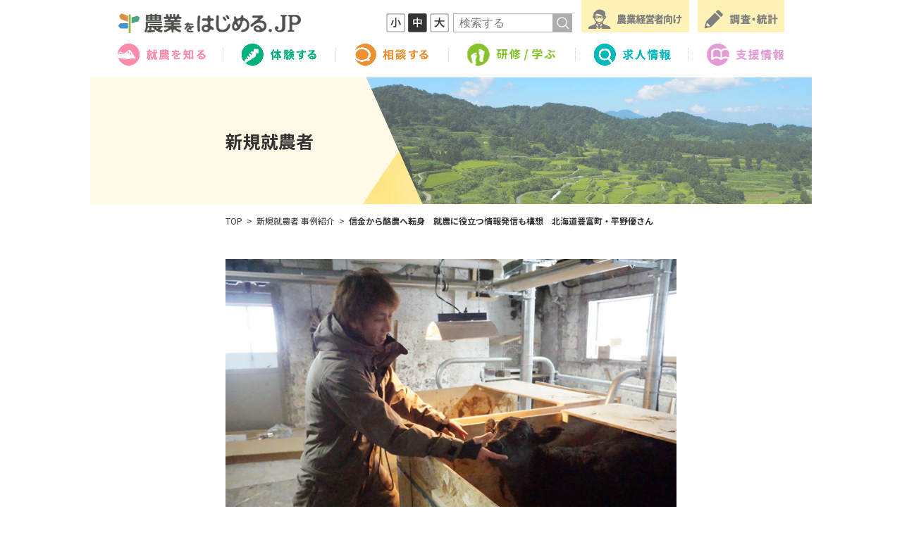

--- FILE ---
content_type: text/html; charset=UTF-8
request_url: https://www.be-farmer.jp/story/news/detail/1341/
body_size: 21460
content:
<!DOCTYPE html>
<html lang="ja">
<head>
<!-- Global site tag (gtag.js) - Google Analytics -->
<script async src="https://www.googletagmanager.com/gtag/js?id=UA-4020812-3"></script>
<script>
	window.dataLayer = window.dataLayer || [];
	function gtag(){dataLayer.push(arguments);}
	gtag('js', new Date());

	gtag('config', 'UA-4020812-3');
</script>

<!-- Global site tag (gtag.js) - Google Ads: 716789192 -->
<script async src="https://www.googletagmanager.com/gtag/js?id=AW-716789192"></script>
<script>
	window.dataLayer = window.dataLayer || [];
	function gtag(){dataLayer.push(arguments);}
	gtag('js', new Date());

	gtag('config', 'AW-716789192');
</script>
<meta charset="UTF-8">
<meta name="viewport" content="width=device-width,initial-scale=1.0">
<meta name="format-detection" content="telephone=no">
<title>信金から酪農へ転身　就農に役立つ情報発信も構想　北海道豊富町・平野優さん | 新規就農者 事例紹介 | 農業をはじめる.JP (全国新規就農相談センター)</title>
<meta name=”thumbnail” content=”https://www.be-farmer.jp/uploads/company/news/main/41/1341_0yL4OJ”>
<!-- ogp -->
<meta property="og:type" content="article">
<meta property="og:title" content="信金から酪農へ転身　就農に役立つ情報発信も構想　北海道豊富町・平野優さん | 新規就農者 事例紹介 | 農業をはじめる.JP (全国新規就農相談センター)">
<meta property="og:description" content="　宗谷管内豊富町に新規就農した平野優さん（３７）は、長年の金融機関勤めの知識を生かし、酪農経営に励む。動物相手の毎日は大変だが、地域住民とつながり、学びを深め、飼養管理や環境整備に力を入れる。将来は新規就農者向けの情報発信もしたいと夢を...">
<meta property="og:site_name" content="農業をはじめる.JP (全国新規就農相談センター)">
<meta property="og:url" content="https://www.be-farmer.jp/story/news/detail/1341/">
	<meta property="og:image" content="https://www.be-farmer.jp/uploads/company/news/main/41/1341_0yL4OJ">
<meta name="twitter:card" content="summary_large_image">
<meta name="twitter:site" content="@shuunou">
<meta name="twitter:creator" content="@shuunou">
<!-- /ogp -->
<link rel="canonical" href="https://www.be-farmer.jp/story/news/detail/1341/">
<link rel="icon" href="/assets/icon/favicon.ico">
<link rel="apple-touch-icon" href="/assets/icon/apple-touch-icon.png">
<link rel="stylesheet" href="https://fonts.googleapis.com/css2?family=Barlow+Semi+Condensed:wght@500;700&family=Noto+Sans+JP:wght@400;500;700;900&display=swap">
<link rel="stylesheet" href="/assets/css/common.css?v=2026011919">
<link rel="stylesheet" href="/assets/css/news_detail.css">
<link rel="stylesheet" href="/assets/css/ck_content_styles.css">
<link rel="stylesheet" href="/assets/css/admin_preview.css?v=20210716">
<script src="https://ajax.googleapis.com/ajax/libs/jquery/3.5.1/jquery.min.js"></script>
<script src="https://cdnjs.cloudflare.com/ajax/libs/jquery-easing/1.4.1/jquery.easing.min.js" integrity="sha256-H3cjtrm/ztDeuhCN9I4yh4iN2Ybx/y1RM7rMmAesA0k=" crossorigin="anonymous"></script>
<script src="/assets/js/ofi.min.js"></script>
<script src="/assets/js/common.js?v=2026011919"></script>
<script src="/assets/js/script_news.js"></script>
<script type="application/ld+json">
[
	{
		"@context": "https://schema.org",
		"@type": "Article",
		"headline": "信金から酪農へ転身　就農に役立つ情報発信も構想　北海道豊富町・平野優さん",
		"image": {
			"@type": "ImageObject",
			"url": "https://www.be-farmer.jp/uploads/company/news/main/41/1341_0yL4OJ"
		},
		"author": {
			"@type": "Person",
			"name": "日本農業新聞"
		},
		"datePublished": "2023-04-20T13:28:04+09:00",
		"dateModified": "2023-04-20T13:28:04+09:00"
	}
]
</script>
</head>

<body id="top" class="page_story">
<div class="wrapper">

	<header id="site_header" class="site_header ">
		<div class="header_navi">
			<div class="inner">

				<!-- 上段 -->
				<div class="header_upper">
					<!-- ロゴ -->
					<h1 class="site_title">
						<a class="over" href="/">
							<picture>
								<source srcset="/assets/img/logo_main.png" media="(max-width: 767px)">
								<img src="/assets/img/logo_main.png" srcset="/assets/img/logo_main@2x.png 2x" alt="農業をはじめる.JP">
							</picture>
						</a>
					</h1>

					<!-- PC右上 -->
					<nav class="hdr_guide_block">
						<ul class="link">
							<li><a class="over" href="/usage/">"農業をはじめる.JP"の使い方</a></li>
							<li><a class="over" href="/sitemap/">サイトマップ</a></li>
						</ul>
					</nav>
					<nav class="hdr_func_block">
						<!-- 文字サイズ -->
						<div class="font_size">
							<i class="size_btn" data-font="s">
								<img class="img_off" src="/assets/img/icn_font_s.png" alt="小">
								<img class="img_on" src="/assets/img/icn_font_s_on.png" alt="">
							</i>
							<i class="size_btn active" data-font="m">
								<img class="img_off" src="/assets/img/icn_font_m.png" alt="中">
								<img class="img_on" src="/assets/img/icn_font_m_on.png" alt="">
							</i>
							<i class="size_btn" data-font="l">
								<img class="img_off" src="/assets/img/icn_font_l.png" alt="大">
								<img class="img_on" src="/assets/img/icn_font_l_on.png" alt="">
							</i>
						</div>
						<!-- サイト内検索 -->
						<form class="searchbox" name="hd_searchbox" action="https://google.com/cse">
							<input type="text" name="q" class="search_input" placeholder="検索する">
							<input type="hidden" name="cx" value="002890712172536761219:qygkukzdnk8" />
							<input type="hidden" name="ie" value="UTF-8" />
							<button type="submit" class="search_btn"><img src="/assets/img/icn_search.png" alt="検索"></button>
						</form>
					</nav>

					<!-- ハンバーガーメニューアイコン -->
					<div class="sp_navi">
						<i id="icon_search" class="icon icon_search">
							<img class="icon off"	src="/assets/img/icn_spnavi_search.png" alt="検索する">
							<img class="icon on" src="/assets/img/icn_spnavi_close.png" alt="とじる">
						</i>
						<i id="icon_menu" class="icon icon_menu">
							<img class="icon off" src="/assets/img/icn_spnavi_menu.png" alt="メニュー">
							<img class="icon on" src="/assets/img/icn_spnavi_close.png" alt="とじる">
						</i>
					</div>
				</div>
				<!-- /上段 -->

				<!-- 下段 -->
				<nav id="gnavi" class="gnavi" itemscope itemtype="http://www.schema.org/SiteNavigationElement">
					<div class="gnavi_inr">
						<ul class="navi_main">
							<li class="item01">
								<a class="over" itemprop="url" href="/know/">
									<picture class="navi_img_s">
										<source srcset="/assets/img/img_gnavi_m01_sp.png" media="(max-width: 767px)">
										<img src="/assets/img/img_gnavi_main01s.png" srcset="/assets/img/img_gnavi_main01s@2x.png 2x" alt="就農を知る">
									</picture>
									<picture class="navi_img_l">
										<img src="/assets/img/img_gnavi_m01.png" srcset="/assets/img/img_gnavi_m01@2x.png 2x" alt="就農を知る">
									</picture>
									<meta itemprop="name" content="就農を知る">
								</a>
							</li>
							<li class="item02">
								<a class="over" itemprop="url" href="/experience/">
									<picture class="navi_img_s">
										<source srcset="/assets/img/img_gnavi_m02_sp.png" media="(max-width: 767px)">
										<img src="/assets/img/img_gnavi_main02s.png" srcset="/assets/img/img_gnavi_main02s@2x.png 2x" alt="体験する">
									</picture>
									<picture class="navi_img_l">
										<img src="/assets/img/img_gnavi_m02.png" srcset="/assets/img/img_gnavi_m02@2x.png 2x" alt="体験する">
									</picture>
									<meta itemprop="name" content="体験する">
								</a>
							</li>
							<li class="item03">
								<a class="over" itemprop="url" href="/consult/">
									<picture class="navi_img_s">
										<source srcset="/assets/img/img_gnavi_m03_sp.png" media="(max-width: 767px)">
										<img src="/assets/img/img_gnavi_main03s.png" srcset="/assets/img/img_gnavi_main03s@2x.png 2x" alt="相談する">
									</picture>
									<picture class="navi_img_l">
										<img src="/assets/img/img_gnavi_m03.png" srcset="/assets/img/img_gnavi_m03@2x.png 2x" alt="相談する">
									</picture>
									<meta itemprop="name" content="相談する">
								</a>
							</li>
							<li class="item04">
								<a class="over" itemprop="url" href="/study/">
									<picture class="navi_img_s">
										<source srcset="/assets/img/img_gnavi_m04_sp.png" media="(max-width: 767px)">
										<img src="/assets/img/img_gnavi_main04s.png" srcset="/assets/img/img_gnavi_main04s@2x.png 2x"	alt="研修/学ぶ">
									</picture>
									<picture class="navi_img_l">
										<img src="/assets/img/img_gnavi_m04.png" srcset="/assets/img/img_gnavi_m04@2x.png 2x"	alt="研修/学ぶ">
									</picture>
									<meta itemprop="name" content="研修/学ぶ">
								</a>
							</li>
							<li class="item05">
								<a class="over" itemprop="url" href="/recruitment/">
									<picture class="navi_img_s">
										<source srcset="/assets/img/img_gnavi_m05_sp.png" media="(max-width: 767px)">
										<img src="/assets/img/img_gnavi_main05s.png" srcset="/assets/img/img_gnavi_main05s@2x.png 2x" alt="求人情報">
									</picture>
									<picture class="navi_img_l">
										<img src="/assets/img/img_gnavi_m05.png" srcset="/assets/img/img_gnavi_m05@2x.png 2x" alt="求人情報">
									</picture>
									<meta itemprop="name" content="求人情報">
								</a>
							</li>
							<li class="item06">
								<a class="over" itemprop="url" href="/support/">
									<picture class="navi_img_s">
										<source srcset="/assets/img/img_gnavi_m06_sp.png" media="(max-width: 767px)">
										<img src="/assets/img/img_gnavi_main06s.png" srcset="/assets/img/img_gnavi_main06s@2x.png 2x" alt="支援情報">
									</picture>
									<picture class="navi_img_l">
										<img src="/assets/img/img_gnavi_m06.png" srcset="/assets/img/img_gnavi_m06@2x.png 2x" alt="支援情報">
									</picture>
									<meta itemprop="name" content="支援情報">
								</a>
							</li>
						</ul>
						<ul class="navi_side">
							<li class="item07">
								<a class="over" itemprop="url" href="/farmer/">
									<figure class="navi_img_s"><img src="/assets/img/img_gnavi_side01s.png" srcset="/assets/img/img_gnavi_side01s@2x.png 2x" alt="農業経営者向け"></figure>
									<figure class="navi_img_l"><img src="/assets/img/img_gnavi_s01.png" srcset="/assets/img/img_gnavi_s01@2x.png 2x" alt="農業経営者向け"></figure>
									<p class="sp_only bold" itemprop="name">農業経営者向け</p>
								</a>
							</li>
							<li class="item08">
								<a class="over" itemprop="url" href="/research/">
									<figure class="navi_img_s"><img src="/assets/img/img_gnavi_side02s.png" srcset="/assets/img/img_gnavi_side02s@2x.png 2x" alt="調査・統計"></figure>
									<figure class="navi_img_l"><img src="/assets/img/img_gnavi_s02.png" srcset="/assets/img/img_gnavi_s02@2x.png 2x" alt="調査・統計"></figure>
									<p class="sp_only bold" itemprop="name">調査・統計</p>
								</a>
							</li>
						</ul>
					</div>
				</nav><!-- #gnavi END -->
				<!-- /下段 -->

				<!-- スマホ検索窓 -->
				<nav id="sp_search_navi" class="sp_search_navi">
					<form class="searchbox" name="sp_searchbox" action="https://google.com/cse">
						<input type="text" name="q" class="search_input" placeholder="検索する">
						<input type="hidden" name="cx" value="002890712172536761219:qygkukzdnk8">
						<input type="hidden" name="ie" value="UTF-8">
						<button type="submit" class="search_btn"><img src="/assets/img/icn_search_sp.png" alt="検索"></button>
					</form>
				</nav><!-- #sp_search_navi END -->

			</div>
		</div>
	</header><!-- #site_header END -->


	<div class="local_header">
		<div class="main_visual style36">
			<div class="inner">
				<h2 class="mv_title">新規就農者</h2>
			</div>
		</div><!-- .main_visual END -->

		<nav class="breadcrumb">
			<div class="inner">
				<ol class="list" itemscope itemtype="http://schema.org/BreadcrumbList">
					<li itemscope itemtype="http://schema.org/ListItem" itemprop="itemListElement">
						<meta itemprop="position" content="1">
						<a itemprop="item" href="https://www.be-farmer.jp/"><span  itemprop="name">TOP</span></a>
					</li>
					<!-- <li itemscope itemtype="http://schema.org/ListItem" itemprop="itemListElement">
						<meta itemprop="position" content="2">
						<a itemprop="item" href="https://www.be-farmer.jp/story/"><span  itemprop="name">農業をはじめる「リアル」ストーリー</span></a>
					</li> -->
					<li itemscope itemtype="http://schema.org/ListItem" itemprop="itemListElement">
						<meta itemprop="position" content="2">
						<a itemprop="item" href="https://www.be-farmer.jp/story/news/"><span  itemprop="name">新規就農者 事例紹介</span></a>
					</li>
					<li class="current" itemscope itemtype="http://schema.org/ListItem" itemprop="itemListElement">
						<meta itemprop="position" content="3">
						<meta itemprop="item" content="https://www.be-farmer.jp/story/news/detail/1341/"><span itemprop="name">信金から酪農へ転身　就農に役立つ情報発信も構想　北海道豊富町・平野優さん</span>
					</li>
				</ol>
			</div>
		</nav><!-- .breadcrumb END -->
	</div><!-- .local_header END -->

	<div class="contents">
	<!-- ▼▼▼▼ 新規コンテンツここから ▼▼▼▼ -->

		<div class="section section_news">
			<div class="inner">

				<div class="post_header">
					<figure class="post_image"><img src="/uploads/company/news/main/41/1341_0yL4OJ" alt=""></figure>
					<div class="attr_container">
						<figure class="post_logo pc_only">
							<img src="/uploads/company/logo/64/164_iqcK4I" alt="">
						</figure>
						<div class="post_attr">
							<div class="post_cat_row">
    						<figure class="post_logo sp_only"></figure>
								<p class="news_cat cat10">新規就農者</p>
								<time datetime="2023-04-20" class="post_date barlow">2023.04.20</time>
							</div>
							<h3 class="post_title">信金から酪農へ転身　就農に役立つ情報発信も構想　北海道豊富町・平野優さん</h3>
							<dl class="post_author"><dt>情報提供</dt><dd>日本農業新聞</dd></dl>
						</div>
					</div>
				</div>

				<div class="ck-content clearfix">
				<!-- ▼▼▼▼ 記事本文ここから ▼▼▼▼ -->

<p>　宗谷管内豊富町に新規就農した平野優さん（３７）は、長年の金融機関勤めの知識を生かし、酪農経営に励む。動物相手の毎日は大変だが、地域住民とつながり、学びを深め、飼養管理や環境整備に力を入れる。将来は新規就農者向けの情報発信もしたいと夢を描く。<br><br>　昨年秋の就農時から牛を計画的に導入し、現在は約５０頭を飼育する。１日に５頭生まれる日もあり、出産分娩（ぶんべん）に立ち会う日々だ。睡眠不足との闘いだという。作業環境を整えるため、ミルカーのポンプなどを設置する小屋や事務所スペース、子牛のハッチを自作するなど、できる限り手作りしてきた。<br><br>　大工経験はなかった。そのため、牛舎の工事を手がけるプロの大工に相談する。平野さんは「人に助けられてきた」と振り返る。特に、妻の新菜さん（２９）の実家が同町の酪農家であるため「様子を見に来てくれる親族がいるのは、ありがたい」と感謝した。<br><br>　稚内信用金庫に勤務していた平野さん。酪農に興味を持ち、新菜さんの実家の作業を手伝っていた。酪農家への融資の機会が多い道東の信金勤務時に組合員勘定制度（クミカン）の決算書の見方を勉強した。自分の裁量で経営できる酪農の面白さを知ったという。<br><br>　その後、酪農に必要な車両の免許を取得、信金時代の縁を頼りに、豊富町に就農を相談。研修、実習や継承先の紹介を受け、昨年、新規就農した。家族と過ごす時間を多く取れることも、就農を決断する大きなきっかけとなった。<br><br>　「新規就農したいと思っても、何をどうしていいか分からなかった」と平野さん。融資制度や就農の相談場所なども手探りだった。就農後も、作業環境をどうつくったらいいか、餌の量はどのくらいか、衛生管理、牛の体調管理に何が必要かなど、多くの疑問があった。相談できる人を増やしながら解決してきたという。<br><br>　新規就農者ならではの悩みを踏まえ、学生時代からホームページやブログ、動画配信をしていた経験を生かし、将来は新規就農者向けの情報発信をしたい考えだ。「興味を持つ人が増えないと産業はなくなる。多くの人に、１次産業に興味を持ってほしい」と話す。</p><p>&nbsp;</p><p>▼平野さんが就農した北海道豊富町の酪農関係の就農支援情報をまとめたウェブサイトはこちら</p><p><a target="_blank" rel="noopener noreferrer" href="https://agri.mynavi.jp/2022_08_31_201600/">https://agri.mynavi.jp/2022_08_31_201600/</a></p>
				<!-- ▲▲▲▲ 記事本文ここまで ▲▲▲▲ -->
				</div>

				<!-- リンクボタン(外部) -->
				<div class="btn_wrap">
					<a class="btn_link over" target="_blank" href="https://www.agrinews.co.jp/rural/index/150958"><span>もっと詳しく（外部リンク）</span></a>
				</div>

				<div class="pagination">
						<a href="/story/news/detail/1337/" class="prev"><span>前の記事</span></a>
						<a href="/story/news/" class="index"><span>一覧へ戻る</span></a>
						<a href="/story/news/detail/1338/" class="next"><span>次の記事</span></a>
					</div>
			</div>
		</div><!-- .section_newslist END -->

	<!-- ▲▲▲▲ 新規コンテンツここまで ▲▲▲▲ -->
	</div><!-- .contents END -->

	<footer id="site_footer" class="site_footer">
		<div class="inner ft_upper">
			<div class="ft_head">
				<p class="org_name">全国新規就農相談センター</p>
				<a class="site_logo over" href="/">
					<picture>
						<source srcset="/assets/img/logo_footer@2x.png" media="(max-width: 767px)">
						<img src="/assets/img/logo_footer.png" srcset="/assets/img/logo_footer@2x.png 2x" alt="農業をはじめる.JP">
					</picture>
				</a>
				<!--<p class="site_logo"><img src="/assets/img/logo_main.png" alt="全国就農相談センター愛称"></p>-->
				<nav class="social_navi">
					<a class="icon icon_x over" href="https://x.com/shuunou" target="_blank" rel=”noopener”><img src="/assets/img/common/ico_sns_x.png" alt="X"></a>
					<a class="icon over" href="https://www.facebook.com/ncabefarmer" target="_blank" rel=”noopener”><img src="/assets/img/common/ico_sns_facebook.png" alt="Facebook"></a>
					<a class="icon over" href="https://www.instagram.com/be_farmer.jp/" target="_blank" rel=”noopener”><img src="/assets/img/common/ico_sns_instagram.png" alt="Instagram"></a>
					<a class="icon over" href="https://www.youtube.com/channel/UC2BSYq2XauYaTPvs6CjqVgQ?view_as=subscriber" target="_blank" rel=”noopener”><img src="/assets/img/common/ico_sns_youtube.png" alt="YouTube"></a>
				</nav>
			</div>
			<nav class="ft_navi">
				<ul class="list">
					<li><a href="https://www.nca.or.jp/" target="_blank" rel=”noopener”>全国農業会議所</a><i class="icon_blank"></i></li>
					<li><a href="/consult/session/center/">相談センターのご案内</a></li>
					<li><a href="/consult/session/pref/">都道府県センター</a></li>
				</ul>
				<ul class="list">
					<li><a href="/consult/session/mail/">メール相談</a></li>
					<li><a href="/consult/session/qa/">よくある質問</a></li>
					<li><a href="/privacy/">個人情報</a></li>
				</ul>
				<ul class="list">
					<li><a href="/accessibility/">アクセシビリティ</a></li>
					<li><a href="/usage/">"農業をはじめる.JP"の使い方</a></li>
					<li><a href="/sitemap/">サイトマップ</a></li>
				</ul>
			</nav>
		</div>

		<div class="inner ft_lower">
			<div class="ft_search_wrap">
				<form class="searchbox" name="ft_searchbox" action="https://google.com/cse">
					<input type="text" name="q" class="search_input" placeholder="検索する">
					<input type="hidden" name="cx" value="002890712172536761219:qygkukzdnk8" />
					<input type="hidden" name="ie" value="UTF-8" />
					<button type="submit" class="search_btn"><img src="/assets/img/icn_search.png" alt="検索"></button>
				</form>
			</div>
			<p class="copy">&copy;2020 全国新規就農相談センター</p>
			<p class="note">「農業をはじめる.JP」は、農林水産省の補助事業として、<br class="sp_only">（一社）全国農業会議所が運営しています。</p>
		</div>

		<a id="pagetop" class="pagetop over" href="#top"></a>
	</footer><!-- #site_footer END -->

</div><!-- .wrapper END -->



</body>
</html>


--- FILE ---
content_type: text/css
request_url: https://www.be-farmer.jp/assets/css/news_detail.css
body_size: 11881
content:
@charset "UTF-8";
.pagination a::after {
  background-color: #eaca10;
}

.page_know .pagination a::after, .pagination .page_know a::after {
  background-color: #FF8CAB;
}

.page_experience .pagination a::after, .pagination .page_experience a::after {
  background-color: #00B17E;
}

.page_consult .pagination a::after, .pagination .page_consult a::after {
  background-color: #ED9135;
}

.page_study .pagination a::after, .pagination .page_study a::after {
  background-color: #87C22D;
}

.page_recruitment .pagination a::after, .pagination .page_recruitment a::after {
  background-color: #00B0C9;
}

.page_support .pagination a::after, .pagination .page_support a::after {
  background-color: #E39BD3;
}

.pagination a.prev span::before {
  background-image: url(/assets/img/icn_prev_cat00.png);
}

.page_know .pagination a.prev span::before, .pagination a.prev .page_know span::before {
  background-image: url(/assets/img/icn_prev_cat01.png);
}

.page_experience .pagination a.prev span::before, .pagination a.prev .page_experience span::before {
  background-image: url(/assets/img/icn_prev_cat02.png);
}

.page_consult .pagination a.prev span::before, .pagination a.prev .page_consult span::before {
  background-image: url(/assets/img/icn_prev_cat03.png);
}

.page_study .pagination a.prev span::before, .pagination a.prev .page_study span::before {
  background-image: url(/assets/img/icn_prev_cat04.png);
}

.page_recruitment .pagination a.prev span::before, .pagination a.prev .page_recruitment span::before {
  background-image: url(/assets/img/icn_prev_cat05.png);
}

.page_support .pagination a.prev span::before, .pagination a.prev .page_support span::before {
  background-image: url(/assets/img/icn_prev_cat06.png);
}

.pagination a.prev span::after {
  background-image: url(/assets/img/icn_prev_cat00b.png);
}

.page_know .pagination a.prev span::after, .pagination a.prev .page_know span::after {
  background-image: url(/assets/img/icn_prev_cat01b.png);
}

.page_experience .pagination a.prev span::after, .pagination a.prev .page_experience span::after {
  background-image: url(/assets/img/icn_prev_cat02b.png);
}

.page_consult .pagination a.prev span::after, .pagination a.prev .page_consult span::after {
  background-image: url(/assets/img/icn_prev_cat03b.png);
}

.page_study .pagination a.prev span::after, .pagination a.prev .page_study span::after {
  background-image: url(/assets/img/icn_prev_cat04b.png);
}

.page_recruitment .pagination a.prev span::after, .pagination a.prev .page_recruitment span::after {
  background-image: url(/assets/img/icn_prev_cat05b.png);
}

.page_support .pagination a.prev span::after, .pagination a.prev .page_support span::after {
  background-image: url(/assets/img/icn_prev_cat06b.png);
}

.pagination a.next span::before {
  background-image: url(/assets/img/icn_next_cat00.png);
}

.page_know .pagination a.next span::before, .pagination a.next .page_know span::before {
  background-image: url(/assets/img/icn_next_cat01.png);
}

.page_experience .pagination a.next span::before, .pagination a.next .page_experience span::before {
  background-image: url(/assets/img/icn_next_cat02.png);
}

.page_consult .pagination a.next span::before, .pagination a.next .page_consult span::before {
  background-image: url(/assets/img/icn_next_cat03.png);
}

.page_study .pagination a.next span::before, .pagination a.next .page_study span::before {
  background-image: url(/assets/img/icn_next_cat04.png);
}

.page_recruitment .pagination a.next span::before, .pagination a.next .page_recruitment span::before {
  background-image: url(/assets/img/icn_next_cat05.png);
}

.page_support .pagination a.next span::before, .pagination a.next .page_support span::before {
  background-image: url(/assets/img/icn_next_cat06.png);
}

.pagination a.next span::after {
  background-image: url(/assets/img/icn_next_cat00b.png);
}

.page_know .pagination a.next span::after, .pagination a.next .page_know span::after {
  background-image: url(/assets/img/icn_next_cat01b.png);
}

.page_experience .pagination a.next span::after, .pagination a.next .page_experience span::after {
  background-image: url(/assets/img/icn_next_cat02b.png);
}

.page_consult .pagination a.next span::after, .pagination a.next .page_consult span::after {
  background-image: url(/assets/img/icn_next_cat03b.png);
}

.page_study .pagination a.next span::after, .pagination a.next .page_study span::after {
  background-image: url(/assets/img/icn_next_cat04b.png);
}

.page_recruitment .pagination a.next span::after, .pagination a.next .page_recruitment span::after {
  background-image: url(/assets/img/icn_next_cat05b.png);
}

.page_support .pagination a.next span::after, .pagination a.next .page_support span::after {
  background-image: url(/assets/img/icn_next_cat06b.png);
}

/* --------------------------- */
.section_news {
  margin-top: 30px;
}

.section_news .post_header {
  margin-bottom: 30px;
}

.section_news .post_header .post_image {
  margin-bottom: 30px;
  text-align: center;
}

.section_news .post_header .post_image img {
  width: auto;
  max-width: 100%;
}

.section_news .post_header .attr_container {
  display: -ms-flexbox;
  display: -webkit-box;
  display: flex;
  -ms-flex-pack: justify;
  -webkit-box-pack: justify;
          justify-content: space-between;
}

.section_news .post_header .post_logo {
  width: 12.8%;
  margin-right: 2.3%;
}

.section_news .post_header .post_attr {
  -webkit-box-flex: 1;
  -ms-flex: 1;
  flex: 1;
}

.section_news .post_header .post_cat_row {
  display: -ms-flexbox;
  display: -webkit-box;
  display: flex;
  -ms-flex-align: center;
  -webkit-box-align: center;
          align-items: center;
  margin-bottom: 10px;
}

.section_news .post_header .news_cat {
  margin-right: 12px;
}

.section_news .post_header .post_date {
  display: block;
  margin-right: 12px;
  color: #ADADAE;
  font-size: 1.6rem;
  line-height: 1.25;
}

.section_news .post_header .post_title {
  margin-bottom: 5px;
  font-size: 2rem;
  font-weight: bold;
  font-weight: 700;
  line-height: 1.5;
}

.section_news .post_header .post_author {
  display: -ms-flexbox;
  display: -webkit-box;
  display: flex;
  min-width: 0;
  font-size: 1.2rem;
  line-height: 1.9;
}

.section_news .post_header .post_author dt {
  width: 5em;
  white-space: nowrap;
}

.section_news .post_header .post_author dt::after {
  content: "：";
}

.section_news .post_header .post_author dd {
  -webkit-box-flex: 1;
  -ms-flex: 1;
  flex: 1;
  word-break: break-all;
}

.area_news .section_news .post_header .post_date {
  color: #333333;
}

.area_news .section_news .post_header .post_area {
  color: #8F790B;
  font-weight: bold;
  font-weight: 700;
  line-height: 1.42;
}

.area_news .section_news .post_header .post_title {
  margin-bottom: 0;
}

.section_news .post_body {
  margin-bottom: 40px;
  font-size: 1.6rem;
  line-height: 2.3;
}

.section_news .post_body p {
  margin-bottom: 20px;
}

.section_news .post_body a {
  text-decoration: underline;
}

@media (min-width: 768px) {
  .section_news a:hover {
    text-decoration: none;
  }
}

@media (max-width: 767px) {
  .section_news {
    margin-top: 8.67%;
  }
  .section_news .post_header {
    margin-bottom: 10%;
  }
  .section_news .post_header .post_image {
    margin-bottom: 3.8%;
  }
  .section_news .post_header .post_attr {
    padding: 0;
  }
  .section_news .post_header .post_cat_row {
    -webkit-box-align: end;
    -ms-flex-align: end;
    align-items: flex-end;
    margin-bottom: 4.5%;
  }
  .section_news .post_header .post_logo {
    width: 18%;
    margin-right: 4.8%;
  }
  .section_news .post_header .news_cat {
    margin-right: 2.7%;
  }
  .section_news .post_header .post_date {
    font-size: 1.5rem;
    line-height: 1.33;
  }
  .section_news .post_header .post_title {
    margin-bottom: 4.5%;
    font-size: 1.8rem;
    line-height: 1.52;
  }
  .section_news .post_header .post_author {
    font-size: 1.4rem;
    line-height: 1.32;
  }
  .section_news .post_body {
    margin-bottom: 9%;
    line-height: 1.8;
  }
}

.btn_wrap {
  display: block;
  margin-top: 40px;
  /*
	@media (max-width: 767px){
		.btn {
			width: 85%;
			padding: 3.8%;
			font-size: 1.5rem;
		}
	}
	*/
}

.btn_wrap .btn {
  display: table;
  margin-left: auto;
  margin-right: auto;
  min-width: 240px;
  padding: 12px;
  background-color: #FDE671;
  text-align: center;
  font-size: 1.4rem;
  font-weight: bold;
  font-weight: 700;
  line-height: 1;
}

.btn_wrap .btn_link {
  display: table;
  margin-left: auto;
  margin-right: auto;
  min-width: 240px;
  padding: 12px;
  background-color: #FDE671;
  text-align: center;
  font-size: 1.4rem;
  font-weight: bold;
  font-weight: 700;
  line-height: 1;
}

.page_know .btn_wrap .btn_link {
  background-color: #FFBACC;
}

.page_experience .btn_wrap .btn_link {
  background-color: #66D0B1;
}

.page_consult .btn_wrap .btn_link {
  background-color: #FFC64E;
}

.page_study .btn_wrap .btn_link {
  background-color: #94D369;
}

.page_recruitment .btn_wrap .btn_link {
  background-color: #8DCEE2;
}

.page_support .btn_wrap .btn_link {
  background-color: #E8AFDC;
}

.btn_wrap .btn_link span {
  display: inline-block;
  position: relative;
  padding-right: 24px;
}

.btn_wrap .btn_link span::after {
  content: "";
  display: block;
  position: absolute;
  top: 50%;
  right: 0;
  width: 16px;
  height: 16px;
  background: url(/assets/img/icn_link_cat00.png) no-repeat;
  background-size: contain;
  -webkit-transform: translateY(-50%);
          transform: translateY(-50%);
}

.page_know .btn_wrap .btn_link span::after {
  background-image: url(/assets/img/icn_link_cat01.png);
}

.page_experience .btn_wrap .btn_link span::after {
  background-image: url(/assets/img/icn_link_cat02.png);
}

.page_consult .btn_wrap .btn_link span::after {
  background-image: url(/assets/img/icn_link_cat03.png);
}

.page_study .btn_wrap .btn_link span::after {
  background-image: url(/assets/img/icn_link_cat04.png);
}

.page_recruitment .btn_wrap .btn_link span::after {
  background-image: url(/assets/img/icn_link_cat05.png);
}

.page_support .btn_wrap .btn_link span::after {
  background-image: url(/assets/img/icn_link_cat06.png);
}

.btn_wrap .btn_link a + a {
  margin-top: 10px;
}

.pagination {
  margin-top: 75px;
  position: relative;
}

.pagination a {
  display: table;
  position: relative;
  padding-bottom: 6px;
}

.pagination a.index {
  margin-left: auto;
  margin-right: auto;
}

.pagination a::after {
  content: "";
  display: block;
  position: absolute;
  bottom: 0;
  width: 100%;
  height: 1px;
}

.pagination a span {
  display: block;
  position: relative;
  line-height: 1;
}

.pagination a span::before, .pagination a span::after {
  content: "";
  display: block;
  position: absolute;
  top: 50%;
  width: 18px;
  height: 18px;
  -webkit-transform: translateY(-50%);
          transform: translateY(-50%);
  background-repeat: no-repeat;
  background-size: contain;
  opacity: 1;
}

.pagination a span::after {
  opacity: 0;
}

.pagination a.prev {
  position: absolute;
  top: 0;
  left: 0;
}

.pagination a.prev span {
  padding-left: 22px;
}

.pagination a.prev span::before {
  left: 0;
}

.pagination a.prev span::after {
  left: 0;
}

.pagination a.next {
  position: absolute;
  top: 0;
  right: 0;
}

.pagination a.next span {
  padding-right: 22px;
}

.pagination a.next span::before {
  right: 0;
}

.pagination a.next span::after {
  right: 0;
}

@media (min-width: 768px) {
  .pagination a:hover::after {
    height: 2px;
  }
  .pagination a:hover span::before {
    opacity: 0;
  }
  .pagination a:hover span::after {
    opacity: 1;
  }
}

@media (max-width: 767px) {
  .pagination {
    margin-top: 15%;
  }
  .pagination a span::before, .pagination a span::after {
    width: 15px;
    height: 15px;
  }
  .pagination.prev span {
    padding-left: 18px;
  }
  .pagination.next span {
    padding-right: 18px;
  }
}
/*# sourceMappingURL=news_detail.css.map */

--- FILE ---
content_type: application/javascript
request_url: https://www.be-farmer.jp/assets/js/script_news.js
body_size: 76
content:
'use strict';

$(function(){
	duplicateLogo();
});

function duplicateLogo(){
	var logo = $('.post_logo.pc_only').html();
	$('.post_logo.sp_only').html(logo);
}

--- FILE ---
content_type: application/javascript
request_url: https://www.be-farmer.jp/assets/js/common.js?v=2026011919
body_size: 3515
content:
'use strict';

var BREAKPOINT = 768;
var $window = $(window);
var posY = 0;
var $pageTop = $('#pagetop');
var $headerNavi = $('.header_navi');

$(function(){
	//スムーススクロール
	smoothScroll();
  //object-fit
  objectFitImages();
  //文字サイズ切替
	initFontSize();
	//タブ切り替え
  if ( $('.js_tab_container').length ) {
    tabSwitch();
  }
  //SP:ハンバーガーメニュー
  spNavi();
  //SP:Pagetop
  scrollAction();
});

function smoothScroll(){
	$('a[href^="#"]').on('click', function(){
		var adjust = 10;
		var speed = 400;
		var href= $(this).attr("href");
		var target = $(href == "#" || href == "" ? 'html' : href);
		var position = target.offset().top - adjust;
		$('body,html').animate({scrollTop : position}, speed, 'swing');
		return false;
	});
}

function initFontSize(){

  function setFontSize() {
    var sizeID = 'm';
    if(sessionStorage.getItem('fontSize')){
      sizeID = sessionStorage.getItem('fontSize');
    }
    changeFontSize(sizeID);
  }

  function changeFontSize(sizeID){
    $('html').attr('data-font-size', sizeID);
    $('.size_btn[data-font!=' + sizeID + ']').removeClass('active');
    $('.size_btn[data-font=' + sizeID + ']').addClass('active');
		sessionStorage.setItem('fontSize', sizeID);
		//matchHeight再処理
		if(typeof($.fn.matchHeight) != typeof(undefined)){
			$.fn.matchHeight._update();
		}
  }

  $('[data-font]').on('click', function(){
    var sizeClass = $(this).data('font');
    changeFontSize(sizeClass);
  });

  setFontSize();
}

function spNavi(){
  var $gNavi = $('#gnavi');
  var $searchNavi = $('#sp_search_navi');
  var $spMenuBtn = $('#icon_menu');
  var $spSearchBtn = $('#icon_search');
  var spd = 250;
  //グロナビ
  $spMenuBtn.on('click',function(){
    if( !$(this).hasClass('open') ){
      $(this).addClass('open');
      $gNavi.fadeIn(spd);
      if($spSearchBtn.hasClass('open')){
        $spSearchBtn.removeClass('open');
        $searchNavi.stop(false).fadeOut(spd);
      }
    }else{
      $(this).removeClass('open');
      $gNavi.stop(false).fadeOut(spd);
    }
  });
  //検索
  $spSearchBtn.on('click',function(){
    if( !$(this).hasClass('open') ){
      $(this).addClass('open');
      $searchNavi.fadeIn(spd);
      if($spMenuBtn.hasClass('open')){
        $spMenuBtn.removeClass('open');
        $gNavi.stop(false).fadeOut(spd);
      }
    }else{
      $(this).removeClass('open');
      $searchNavi.stop(false).fadeOut(spd);
    }
  });
}

function scrollAction(){
	$window.on('load scroll', function(){
		posY = $window.scrollTop();
		headerShadow(posY);
		spPageTop(posY);
	});
}

function headerShadow(y){
	if( y > 10 ){
		$('.header_navi').addClass('scroll');
	}else{
		$('.header_navi').removeClass('scroll');
	}
}

function spPageTop(y){
	if( y > 100 ){
		$('#pagetop').addClass('on');
	}else{
		$('#pagetop').removeClass('on');
	}
}

function tabSwitch(){
	var $tab = $('.js_tab_container .tab');
	var $tabpage = $('.js_tabpage_container .tabpage');
	var spd = 300;
	$tab.on('click',function(){
		var idx = $(this).index();
		$(this).find('.tab_link').addClass('current');
		$tab.not($(this)).find('.tab_link').removeClass('current');
		$tabpage.eq(idx).fadeIn(spd);
		$tabpage.not(':eq('+idx+')').hide();
	});
}

function isPc() {
  if (($window).innerWidth() >= BREAKPOINT ) {
    return true;
  } else {
    return false;
  }
}

function isMobile() {
  if (($window).innerWidth() < BREAKPOINT ) {
    return true;
  } else {
    return false;
  }
}

//迷惑メール対策
function atSign() {
  //"@"を表示
  document.write('&#'+(59+5)+';');
}
